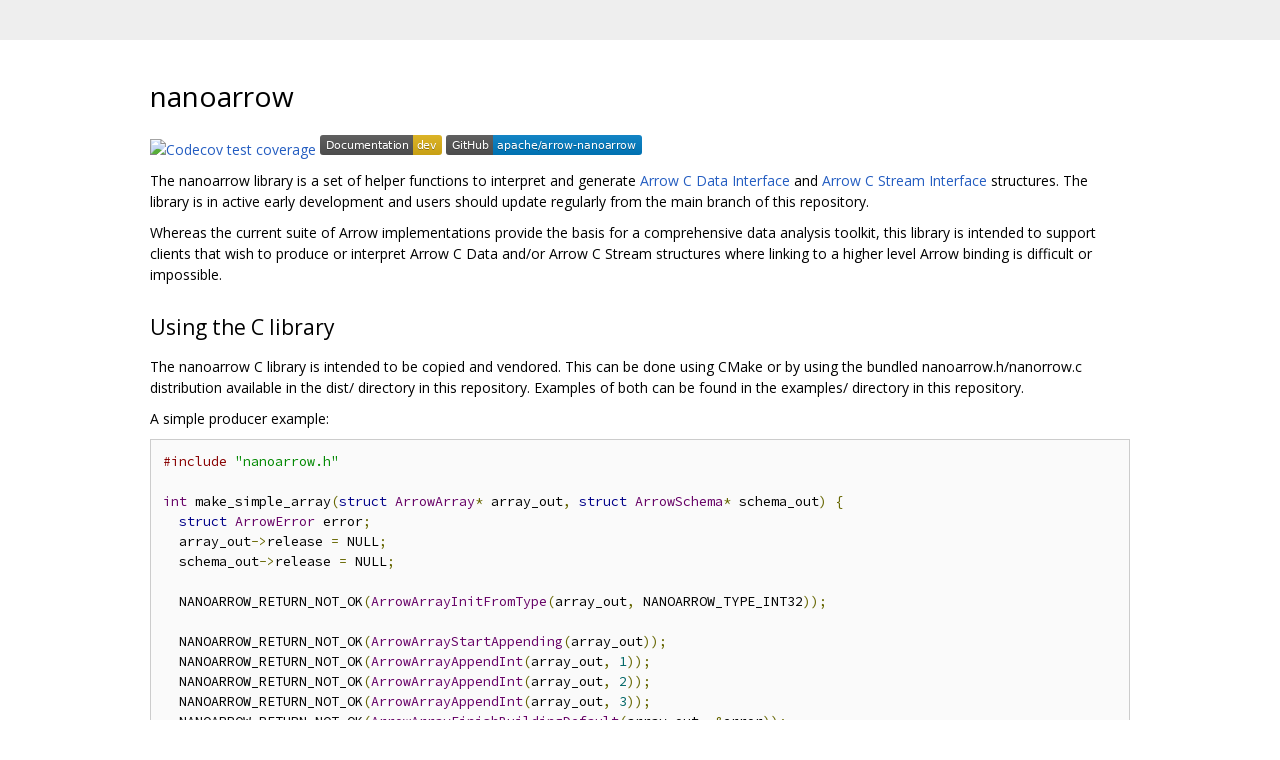

--- FILE ---
content_type: text/html; charset=utf-8
request_url: https://apache.googlesource.com/arrow-nanoarrow/+/refs/tags/apache-arrow-nanoarrow-0.2.0-rc0/README.md
body_size: 1691
content:
<!DOCTYPE html><html lang="en"><head><meta charset="utf-8"><meta name="viewport" content="width=device-width, initial-scale=1"><title>nanoarrow</title><link rel="stylesheet" type="text/css" href="/+static/base.css"/><link rel="stylesheet" type="text/css" href="/+static/doc.css"/><link rel="stylesheet" type="text/css" href="/+static/prettify/prettify.css"/><!-- default customHeadTagPart --></head><body class="Site"><header class="Site-header "><div class="Header"><div class="Header-title"></div></div></header><div class="Site-content Site-Content--markdown"><div class="Container"><div class="doc"><h1><a class="h" name="nanoarrow" href="#nanoarrow"><span></span></a>nanoarrow</h1><p><a href="https://app.codecov.io/gh/apache/arrow-nanoarrow?branch=main"><img src="https://codecov.io/gh/apache/arrow-nanoarrow/branch/main/graph/badge.svg" alt="Codecov test coverage" /></a> <a href="https://apache.github.io/arrow-nanoarrow/dev"><img src="https://img.shields.io/badge/Documentation-dev-yellow" alt="Documentation" /></a> <a href="https://github.com/apache/arrow-nanoarrow"><img src="https://img.shields.io/badge/GitHub-apache%2Farrow--nanoarrow-blue" alt="nanoarrow on GitHub" /></a></p><p>The nanoarrow library is a set of helper functions to interpret and generate <a href="https://arrow.apache.org/docs/format/CDataInterface.html">Arrow C Data Interface</a> and <a href="https://arrow.apache.org/docs/format/CStreamInterface.html">Arrow C Stream Interface</a> structures. The library is in active early development and users should update regularly from the main branch of this repository.</p><p>Whereas the current suite of Arrow implementations provide the basis for a comprehensive data analysis toolkit, this library is intended to support clients that wish to produce or interpret Arrow C Data and/or Arrow C Stream structures where linking to a higher level Arrow binding is difficult or impossible.</p><h2><a class="h" name="Using-the-C-library" href="#Using-the-C-library"><span></span></a><a class="h" name="using-the-c-library" href="#using-the-c-library"><span></span></a>Using the C library</h2><p>The nanoarrow C library is intended to be copied and vendored. This can be done using CMake or by using the bundled nanoarrow.h/nanorrow.c distribution available in the dist/ directory in this repository. Examples of both can be found in the examples/ directory in this repository.</p><p>A simple producer example:</p><pre class="code"><span class="com">#include</span><span class="pln"> </span><span class="str">&quot;nanoarrow.h&quot;</span><span class="pln">

</span><span class="typ">int</span><span class="pln"> make_simple_array</span><span class="pun">(</span><span class="kwd">struct</span><span class="pln"> </span><span class="typ">ArrowArray</span><span class="pun">*</span><span class="pln"> array_out</span><span class="pun">,</span><span class="pln"> </span><span class="kwd">struct</span><span class="pln"> </span><span class="typ">ArrowSchema</span><span class="pun">*</span><span class="pln"> schema_out</span><span class="pun">)</span><span class="pln"> </span><span class="pun">{</span><span class="pln">
  </span><span class="kwd">struct</span><span class="pln"> </span><span class="typ">ArrowError</span><span class="pln"> error</span><span class="pun">;</span><span class="pln">
  array_out</span><span class="pun">-&gt;</span><span class="pln">release </span><span class="pun">=</span><span class="pln"> NULL</span><span class="pun">;</span><span class="pln">
  schema_out</span><span class="pun">-&gt;</span><span class="pln">release </span><span class="pun">=</span><span class="pln"> NULL</span><span class="pun">;</span><span class="pln">

  NANOARROW_RETURN_NOT_OK</span><span class="pun">(</span><span class="typ">ArrowArrayInitFromType</span><span class="pun">(</span><span class="pln">array_out</span><span class="pun">,</span><span class="pln"> NANOARROW_TYPE_INT32</span><span class="pun">));</span><span class="pln">

  NANOARROW_RETURN_NOT_OK</span><span class="pun">(</span><span class="typ">ArrowArrayStartAppending</span><span class="pun">(</span><span class="pln">array_out</span><span class="pun">));</span><span class="pln">
  NANOARROW_RETURN_NOT_OK</span><span class="pun">(</span><span class="typ">ArrowArrayAppendInt</span><span class="pun">(</span><span class="pln">array_out</span><span class="pun">,</span><span class="pln"> </span><span class="lit">1</span><span class="pun">));</span><span class="pln">
  NANOARROW_RETURN_NOT_OK</span><span class="pun">(</span><span class="typ">ArrowArrayAppendInt</span><span class="pun">(</span><span class="pln">array_out</span><span class="pun">,</span><span class="pln"> </span><span class="lit">2</span><span class="pun">));</span><span class="pln">
  NANOARROW_RETURN_NOT_OK</span><span class="pun">(</span><span class="typ">ArrowArrayAppendInt</span><span class="pun">(</span><span class="pln">array_out</span><span class="pun">,</span><span class="pln"> </span><span class="lit">3</span><span class="pun">));</span><span class="pln">
  NANOARROW_RETURN_NOT_OK</span><span class="pun">(</span><span class="typ">ArrowArrayFinishBuildingDefault</span><span class="pun">(</span><span class="pln">array_out</span><span class="pun">,</span><span class="pln"> </span><span class="pun">&amp;</span><span class="pln">error</span><span class="pun">));</span><span class="pln">

  NANOARROW_RETURN_NOT_OK</span><span class="pun">(</span><span class="typ">ArrowSchemaInit</span><span class="pun">(</span><span class="pln">schema_out</span><span class="pun">,</span><span class="pln"> NANOARROW_TYPE_INT32</span><span class="pun">));</span><span class="pln">

  </span><span class="kwd">return</span><span class="pln"> NANOARROW_OK</span><span class="pun">;</span><span class="pln">
</span><span class="pun">}</span><span class="pln">
</span></pre><p>A simple consumer example:</p><pre class="code"><span class="com">#include</span><span class="pln"> </span><span class="str">&lt;stdio.h&gt;</span><span class="pln">

</span><span class="com">#include</span><span class="pln"> </span><span class="str">&quot;nanoarrow.h&quot;</span><span class="pln">

</span><span class="typ">int</span><span class="pln"> print_simple_array</span><span class="pun">(</span><span class="kwd">struct</span><span class="pln"> </span><span class="typ">ArrowArray</span><span class="pun">*</span><span class="pln"> array</span><span class="pun">,</span><span class="pln"> </span><span class="kwd">struct</span><span class="pln"> </span><span class="typ">ArrowSchema</span><span class="pun">*</span><span class="pln"> schema</span><span class="pun">)</span><span class="pln"> </span><span class="pun">{</span><span class="pln">
  </span><span class="kwd">struct</span><span class="pln"> </span><span class="typ">ArrowError</span><span class="pln"> error</span><span class="pun">;</span><span class="pln">
  </span><span class="kwd">struct</span><span class="pln"> </span><span class="typ">ArrowArrayView</span><span class="pln"> array_view</span><span class="pun">;</span><span class="pln">
  NANOARROW_RETURN_NOT_OK</span><span class="pun">(</span><span class="typ">ArrowArrayViewInitFromSchema</span><span class="pun">(&amp;</span><span class="pln">array_view</span><span class="pun">,</span><span class="pln"> schema</span><span class="pun">,</span><span class="pln"> </span><span class="pun">&amp;</span><span class="pln">error</span><span class="pun">));</span><span class="pln">

  </span><span class="kwd">if</span><span class="pln"> </span><span class="pun">(</span><span class="pln">array_view</span><span class="pun">.</span><span class="pln">storage_type </span><span class="pun">!=</span><span class="pln"> NANOARROW_TYPE_INT32</span><span class="pun">)</span><span class="pln"> </span><span class="pun">{</span><span class="pln">
    printf</span><span class="pun">(</span><span class="str">&quot;Array has storage that is not int32\n&quot;</span><span class="pun">);</span><span class="pln">
  </span><span class="pun">}</span><span class="pln">

  </span><span class="typ">int</span><span class="pln"> result </span><span class="pun">=</span><span class="pln"> </span><span class="typ">ArrowArrayViewSetArray</span><span class="pun">(&amp;</span><span class="pln">array_view</span><span class="pun">,</span><span class="pln"> array</span><span class="pun">,</span><span class="pln"> </span><span class="pun">&amp;</span><span class="pln">error</span><span class="pun">);</span><span class="pln">
  </span><span class="kwd">if</span><span class="pln"> </span><span class="pun">(</span><span class="pln">result </span><span class="pun">!=</span><span class="pln"> NANOARROW_OK</span><span class="pun">)</span><span class="pln"> </span><span class="pun">{</span><span class="pln">
    </span><span class="typ">ArrowArrayViewReset</span><span class="pun">(&amp;</span><span class="pln">array_view</span><span class="pun">);</span><span class="pln">
    </span><span class="kwd">return</span><span class="pln"> result</span><span class="pun">;</span><span class="pln">
  </span><span class="pun">}</span><span class="pln">

  </span><span class="kwd">for</span><span class="pln"> </span><span class="pun">(</span><span class="typ">int64_t</span><span class="pln"> i </span><span class="pun">=</span><span class="pln"> </span><span class="lit">0</span><span class="pun">;</span><span class="pln"> i </span><span class="pun">&lt;</span><span class="pln"> array</span><span class="pun">-&gt;</span><span class="pln">length</span><span class="pun">;</span><span class="pln"> i</span><span class="pun">++)</span><span class="pln"> </span><span class="pun">{</span><span class="pln">
    printf</span><span class="pun">(</span><span class="str">&quot;%d\n&quot;</span><span class="pun">,</span><span class="pln"> </span><span class="pun">(</span><span class="typ">int</span><span class="pun">)</span><span class="typ">ArrowArrayViewGetIntUnsafe</span><span class="pun">(&amp;</span><span class="pln">array_view</span><span class="pun">,</span><span class="pln"> i</span><span class="pun">));</span><span class="pln">
  </span><span class="pun">}</span><span class="pln">

  </span><span class="typ">ArrowArrayViewReset</span><span class="pun">(&amp;</span><span class="pln">array_view</span><span class="pun">);</span><span class="pln">
  </span><span class="kwd">return</span><span class="pln"> NANOARROW_OK</span><span class="pun">;</span><span class="pln">
</span><span class="pun">}</span><span class="pln">
</span></pre></div></div></div><!-- default customFooter --><footer class="Site-footer"><div class="Footer"><span class="Footer-poweredBy">Powered by <a href="https://gerrit.googlesource.com/gitiles/">Gitiles</a>| <a href="https://policies.google.com/privacy">Privacy</a>| <a href="https://policies.google.com/terms">Terms</a></span><div class="Footer-links"><a class="Footer-link" href="/arrow-nanoarrow/+show/refs/tags/apache-arrow-nanoarrow-0.2.0-rc0/README.md">source</a><a class="Footer-link" href="/arrow-nanoarrow/+log/refs/tags/apache-arrow-nanoarrow-0.2.0-rc0/README.md">log</a><a class="Footer-link" href="/arrow-nanoarrow/+blame/refs/tags/apache-arrow-nanoarrow-0.2.0-rc0/README.md">blame</a></div></div></footer></body></html>

--- FILE ---
content_type: image/svg+xml;charset=utf-8
request_url: https://img.shields.io/badge/GitHub-apache%2Farrow--nanoarrow-blue
body_size: 593
content:
<svg xmlns="http://www.w3.org/2000/svg" width="196" height="20" role="img" aria-label="GitHub: apache/arrow-nanoarrow"><title>GitHub: apache/arrow-nanoarrow</title><linearGradient id="s" x2="0" y2="100%"><stop offset="0" stop-color="#bbb" stop-opacity=".1"/><stop offset="1" stop-opacity=".1"/></linearGradient><clipPath id="r"><rect width="196" height="20" rx="3" fill="#fff"/></clipPath><g clip-path="url(#r)"><rect width="47" height="20" fill="#555"/><rect x="47" width="149" height="20" fill="#007ec6"/><rect width="196" height="20" fill="url(#s)"/></g><g fill="#fff" text-anchor="middle" font-family="Verdana,Geneva,DejaVu Sans,sans-serif" text-rendering="geometricPrecision" font-size="110"><text aria-hidden="true" x="245" y="150" fill="#010101" fill-opacity=".3" transform="scale(.1)" textLength="370">GitHub</text><text x="245" y="140" transform="scale(.1)" fill="#fff" textLength="370">GitHub</text><text aria-hidden="true" x="1205" y="150" fill="#010101" fill-opacity=".3" transform="scale(.1)" textLength="1390">apache/arrow-nanoarrow</text><text x="1205" y="140" transform="scale(.1)" fill="#fff" textLength="1390">apache/arrow-nanoarrow</text></g></svg>

--- FILE ---
content_type: image/svg+xml;charset=utf-8
request_url: https://img.shields.io/badge/Documentation-dev-yellow
body_size: 688
content:
<svg xmlns="http://www.w3.org/2000/svg" width="122" height="20" role="img" aria-label="Documentation: dev"><title>Documentation: dev</title><linearGradient id="s" x2="0" y2="100%"><stop offset="0" stop-color="#bbb" stop-opacity=".1"/><stop offset="1" stop-opacity=".1"/></linearGradient><clipPath id="r"><rect width="122" height="20" rx="3" fill="#fff"/></clipPath><g clip-path="url(#r)"><rect width="93" height="20" fill="#555"/><rect x="93" width="29" height="20" fill="#dfb317"/><rect width="122" height="20" fill="url(#s)"/></g><g fill="#fff" text-anchor="middle" font-family="Verdana,Geneva,DejaVu Sans,sans-serif" text-rendering="geometricPrecision" font-size="110"><text aria-hidden="true" x="475" y="150" fill="#010101" fill-opacity=".3" transform="scale(.1)" textLength="830">Documentation</text><text x="475" y="140" transform="scale(.1)" fill="#fff" textLength="830">Documentation</text><text aria-hidden="true" x="1065" y="150" fill="#010101" fill-opacity=".3" transform="scale(.1)" textLength="190">dev</text><text x="1065" y="140" transform="scale(.1)" fill="#fff" textLength="190">dev</text></g></svg>